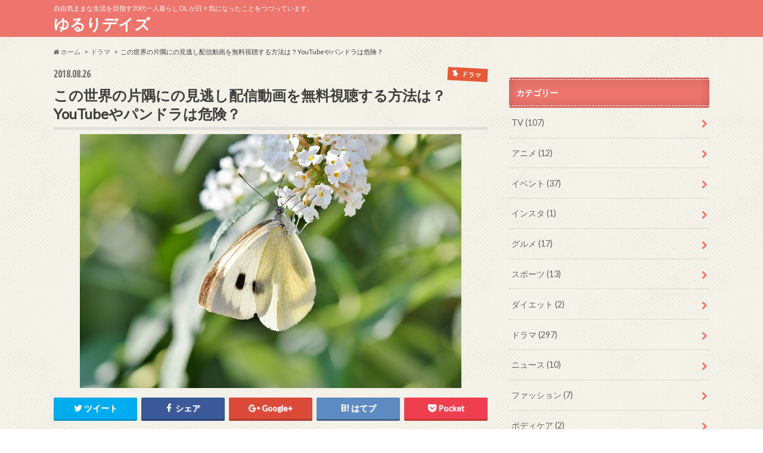

--- FILE ---
content_type: text/html; charset=UTF-8
request_url: https://lily8lily.com/konosekainokatasumini
body_size: 14315
content:
<!doctype html>
<!--[if lt IE 7]><html lang="ja" class="no-js lt-ie9 lt-ie8 lt-ie7"><![endif]-->
<!--[if (IE 7)&!(IEMobile)]><html lang="ja" class="no-js lt-ie9 lt-ie8"><![endif]-->
<!--[if (IE 8)&!(IEMobile)]><html lang="ja" class="no-js lt-ie9"><![endif]-->
<!--[if gt IE 8]><!--> <html lang="ja" class="no-js"><!--<![endif]-->

<head>
<meta name="google-site-verification" content="xC6-eu0VNSZd1vi4pUfuqtSnATtDMujWXw1H8_9suFM" />
<meta charset="utf-8">
<meta http-equiv="X-UA-Compatible" content="IE=edge">
<title>この世界の片隅にの見逃し配信動画を無料視聴する方法は？YouTubeやパンドラは危険？ | ゆるりデイズ　</title>
<meta name="HandheldFriendly" content="True">
<meta name="MobileOptimized" content="320">
<meta name="viewport" content="width=device-width, initial-scale=1.0, minimum-scale=1.0, maximum-scale=1.0, user-scalable=no">

<link rel="apple-touch-icon" href="https://lily8lily.com/wp-content/themes/hummingbird/library/images/apple-touch-icon.png">
<link rel="icon" href="https://lily8lily.com/wp-content/themes/hummingbird/library/images/favicon.png">

<link rel="pingback" href="https://lily8lily.com/xmlrpc.php">

<!--[if IE]>
<link rel="shortcut icon" href="https://lily8lily.com/wp-content/themes/hummingbird/library/images/favicon.ico">
<![endif]-->
<!--[if lt IE 9]>
<script src="//html5shiv.googlecode.com/svn/trunk/html5.js"></script>
<script src="//css3-mediaqueries-js.googlecode.com/svn/trunk/css3-mediaqueries.js"></script>
<![endif]-->




<!-- All in One SEO Pack 2.6.1 by Michael Torbert of Semper Fi Web Design[520,580] -->
<link rel="canonical" href="https://lily8lily.com/konosekainokatasumini" />
<!-- /all in one seo pack -->
<link rel='dns-prefetch' href='//ajax.googleapis.com' />
<link rel='dns-prefetch' href='//fonts.googleapis.com' />
<link rel='dns-prefetch' href='//maxcdn.bootstrapcdn.com' />
<link rel='dns-prefetch' href='//s.w.org' />
<link rel="alternate" type="application/rss+xml" title="ゆるりデイズ　 &raquo; フィード" href="https://lily8lily.com/feed" />
<link rel="alternate" type="application/rss+xml" title="ゆるりデイズ　 &raquo; コメントフィード" href="https://lily8lily.com/comments/feed" />
<link rel="alternate" type="application/rss+xml" title="ゆるりデイズ　 &raquo; この世界の片隅にの見逃し配信動画を無料視聴する方法は？YouTubeやパンドラは危険？ のコメントのフィード" href="https://lily8lily.com/konosekainokatasumini/feed" />
		<script type="text/javascript">
			window._wpemojiSettings = {"baseUrl":"https:\/\/s.w.org\/images\/core\/emoji\/11\/72x72\/","ext":".png","svgUrl":"https:\/\/s.w.org\/images\/core\/emoji\/11\/svg\/","svgExt":".svg","source":{"concatemoji":"https:\/\/lily8lily.com\/wp-includes\/js\/wp-emoji-release.min.js"}};
			!function(e,a,t){var n,r,o,i=a.createElement("canvas"),p=i.getContext&&i.getContext("2d");function s(e,t){var a=String.fromCharCode;p.clearRect(0,0,i.width,i.height),p.fillText(a.apply(this,e),0,0);e=i.toDataURL();return p.clearRect(0,0,i.width,i.height),p.fillText(a.apply(this,t),0,0),e===i.toDataURL()}function c(e){var t=a.createElement("script");t.src=e,t.defer=t.type="text/javascript",a.getElementsByTagName("head")[0].appendChild(t)}for(o=Array("flag","emoji"),t.supports={everything:!0,everythingExceptFlag:!0},r=0;r<o.length;r++)t.supports[o[r]]=function(e){if(!p||!p.fillText)return!1;switch(p.textBaseline="top",p.font="600 32px Arial",e){case"flag":return s([55356,56826,55356,56819],[55356,56826,8203,55356,56819])?!1:!s([55356,57332,56128,56423,56128,56418,56128,56421,56128,56430,56128,56423,56128,56447],[55356,57332,8203,56128,56423,8203,56128,56418,8203,56128,56421,8203,56128,56430,8203,56128,56423,8203,56128,56447]);case"emoji":return!s([55358,56760,9792,65039],[55358,56760,8203,9792,65039])}return!1}(o[r]),t.supports.everything=t.supports.everything&&t.supports[o[r]],"flag"!==o[r]&&(t.supports.everythingExceptFlag=t.supports.everythingExceptFlag&&t.supports[o[r]]);t.supports.everythingExceptFlag=t.supports.everythingExceptFlag&&!t.supports.flag,t.DOMReady=!1,t.readyCallback=function(){t.DOMReady=!0},t.supports.everything||(n=function(){t.readyCallback()},a.addEventListener?(a.addEventListener("DOMContentLoaded",n,!1),e.addEventListener("load",n,!1)):(e.attachEvent("onload",n),a.attachEvent("onreadystatechange",function(){"complete"===a.readyState&&t.readyCallback()})),(n=t.source||{}).concatemoji?c(n.concatemoji):n.wpemoji&&n.twemoji&&(c(n.twemoji),c(n.wpemoji)))}(window,document,window._wpemojiSettings);
		</script>
		<style type="text/css">
img.wp-smiley,
img.emoji {
	display: inline !important;
	border: none !important;
	box-shadow: none !important;
	height: 1em !important;
	width: 1em !important;
	margin: 0 .07em !important;
	vertical-align: -0.1em !important;
	background: none !important;
	padding: 0 !important;
}
</style>
<link rel='stylesheet' id='contact-form-7-css'  href='https://lily8lily.com/wp-content/plugins/contact-form-7/includes/css/styles.css' type='text/css' media='all' />
<link rel='stylesheet' id='tb-jquery-ui-theme-css'  href='https://ajax.googleapis.com/ajax/libs/jqueryui/1.10.3/themes/cupertino/jquery-ui.min.css' type='text/css' media='all' />
<link rel='stylesheet' id='toc-screen-css'  href='https://lily8lily.com/wp-content/plugins/table-of-contents-plus/screen.min.css' type='text/css' media='all' />
<link rel='stylesheet' id='style-css'  href='https://lily8lily.com/wp-content/themes/hummingbird/style.css' type='text/css' media='all' />
<link rel='stylesheet' id='slider-css'  href='https://lily8lily.com/wp-content/themes/hummingbird/library/css/bx-slider.css' type='text/css' media='all' />
<link rel='stylesheet' id='animate-css'  href='https://lily8lily.com/wp-content/themes/hummingbird/library/css/animate.min.css' type='text/css' media='all' />
<link rel='stylesheet' id='shortcode-css'  href='https://lily8lily.com/wp-content/themes/hummingbird/library/css/shortcode.css' type='text/css' media='all' />
<link rel='stylesheet' id='gf_Ubuntu-css'  href='//fonts.googleapis.com/css?family=Ubuntu+Condensed' type='text/css' media='all' />
<link rel='stylesheet' id='gf_Lato-css'  href='//fonts.googleapis.com/css?family=Lato' type='text/css' media='all' />
<link rel='stylesheet' id='fontawesome-css'  href='//maxcdn.bootstrapcdn.com/font-awesome/4.6.0/css/font-awesome.min.css' type='text/css' media='all' />
<script type='text/javascript' src='//ajax.googleapis.com/ajax/libs/jquery/1.12.2/jquery.min.js'></script>
<link rel='https://api.w.org/' href='https://lily8lily.com/wp-json/' />
<link rel='shortlink' href='https://lily8lily.com/?p=3855' />
<link rel="alternate" type="application/json+oembed" href="https://lily8lily.com/wp-json/oembed/1.0/embed?url=https%3A%2F%2Flily8lily.com%2Fkonosekainokatasumini" />
<link rel="alternate" type="text/xml+oembed" href="https://lily8lily.com/wp-json/oembed/1.0/embed?url=https%3A%2F%2Flily8lily.com%2Fkonosekainokatasumini&#038;format=xml" />
<style type="text/css">
body{color: #3E3E3E;}
a{color: #104ba3;}
a:hover{color: #e58e8e;}
#main article footer .post-categories li a,#main article footer .tags a{  background: #104ba3;  border:1px solid #104ba3;}
#main article footer .tags a{color:#104ba3; background: none;}
#main article footer .post-categories li a:hover,#main article footer .tags a:hover{ background:#e58e8e;  border-color:#e58e8e;}
input[type="text"],input[type="password"],input[type="datetime"],input[type="datetime-local"],input[type="date"],input[type="month"],input[type="time"],input[type="week"],input[type="number"],input[type="email"],input[type="url"],input[type="search"],input[type="tel"],input[type="color"],select,textarea,.field { background-color: #fff2f2;}
/*ヘッダー*/
.header{background: #ed756d; color: #ffffff;}
#logo a,.nav li a,.nav_btn{color: #ffffff;}
#logo a:hover,.nav li a:hover{color:#FFFF00;}
@media only screen and (min-width: 768px) {
.nav ul {background: #0E0E0E;}
.nav li ul.sub-menu li a{color: #BAB4B0;}
}
/*メインエリア*/
.widgettitle {background: #ed756d; color:  #ffffff;}
.widget li a:after{color: #ed756d!important;}
/* 投稿ページ */
.entry-content h2{background: #e55937;}
.entry-content h3{border-color: #e55937;}
.entry-content ul li:before{ background: #e55937;}
.entry-content ol li:before{ background: #e55937;}
/* カテゴリーラベル */
.post-list-card .post-list .eyecatch .cat-name,.top-post-list .post-list .eyecatch .cat-name,.byline .cat-name,.single .authorbox .author-newpost li .cat-name,.related-box li .cat-name,#top_carousel .bx-wrapper ul li .osusume-label{background: #e55937; color:  #ffefef;}
/* CTA */
.cta-inner{ background: #0E0E0E;}
/* ボタンの色 */
.btn-wrap a{background: #104ba3;border: 1px solid #104ba3;}
.btn-wrap a:hover{background: #e58e8e;}
.btn-wrap.simple a{border:1px solid #104ba3;color:#104ba3;}
.btn-wrap.simple a:hover{background:#104ba3;}
.readmore a{border:1px solid #104ba3;color:#104ba3;}
.readmore a:hover{background:#104ba3;color:#fff;}
/* サイドバー */
.widget a{text-decoration:none; color:#666666;}
.widget a:hover{color:#999999;}
/*フッター*/
#footer-top{background-color: #0E0E0E; color: #CACACA;}
.footer a,#footer-top a{color: #BAB4B0;}
#footer-top .widgettitle{color: #CACACA;}
.footer {background-color: #0E0E0E;color: #CACACA;}
.footer-links li:before{ color: #ed756d;}
/* ページネーション */
.pagination a, .pagination span,.page-links a{border-color: #104ba3; color: #104ba3;}
.pagination .current,.pagination .current:hover,.page-links ul > li > span{background-color: #104ba3; border-color: #104ba3;}
.pagination a:hover, .pagination a:focus,.page-links a:hover, .page-links a:focus{background-color: #104ba3; color: #fff;}
/* OTHER */
ul.wpp-list li a:before{background: #ed756d;color: #ffffff;}
.blue-btn, .comment-reply-link, #submit { background-color: #104ba3; }
.blue-btn:hover, .comment-reply-link:hover, #submit:hover, .blue-btn:focus, .comment-reply-link:focus, #submit:focus {background-color: #e58e8e; }
</style>
<style type="text/css">.broken_link, a.broken_link {
	text-decoration: line-through;
}</style><style type="text/css" id="custom-background-css">
body.custom-background { background-color: #ffffff; background-image: url("https://lily8lily.com/wp-content/themes/hummingbird/library/images/body_bg01.png"); background-position: left top; background-size: auto; background-repeat: repeat; background-attachment: scroll; }
</style>
</head>

<body class="post-template-default single single-post postid-3855 single-format-standard custom-background">

<div id="container">

<header class="header" role="banner">
<div id="inner-header" class="wrap cf">
<p class="site_description">自由気ままな生活を目指す20代一人暮らしOL が日々気になったことをつづっています。</p><div id="logo" class="gf">
<p class="h1 text"><a href="https://lily8lily.com">ゆるりデイズ　</a></p>
</div>

<nav id="g_nav" role="navigation">

</nav>
<button id="drawerBtn" class="nav_btn"></button>
<script type="text/javascript">
jQuery(function( $ ){
var menu = $('#g_nav'),
    menuBtn = $('#drawerBtn'),
    body = $(document.body),     
    menuWidth = menu.outerWidth();                
     
    menuBtn.on('click', function(){
    body.toggleClass('open');
        if(body.hasClass('open')){
            body.animate({'left' : menuWidth }, 300);            
            menu.animate({'left' : 0 }, 300);                    
        } else {
            menu.animate({'left' : -menuWidth }, 300);
            body.animate({'left' : 0 }, 300);            
        }             
    });
});    
</script>

</div>
</header>
<div id="breadcrumb" class="breadcrumb inner wrap cf"><ul><li itemscope itemtype="//data-vocabulary.org/Breadcrumb"><a href="https://lily8lily.com/" itemprop="url"><i class="fa fa-home"></i><span itemprop="title"> ホーム</span></a></li><li itemscope itemtype="//data-vocabulary.org/Breadcrumb"><a href="https://lily8lily.com/category/%e3%83%89%e3%83%a9%e3%83%9e" itemprop="url"><span itemprop="title">ドラマ</span></a></li><li>この世界の片隅にの見逃し配信動画を無料視聴する方法は？YouTubeやパンドラは危険？</li></ul></div>
<div id="content">
<div id="inner-content" class="wrap cf">

<main id="main" class="m-all t-all d-5of7 cf" role="main">
<article id="post-3855" class="cf post-3855 post type-post status-publish format-standard has-post-thumbnail hentry category-100 tag-35 tag-133 tag-20" role="article">
<header class="article-header entry-header animated fadeInDown">
<p class="byline entry-meta vcard cf">
<span class="date gf entry-date updated">2018.08.26</span>
<span class="cat-name cat-id-100">ドラマ</span>
<span class="writer" style="display: none;"><span class="name author"><span class="fn">lily8</span></span></span>
</p>
<h1 class="entry-title single-title" itemprop="headline" rel="bookmark">この世界の片隅にの見逃し配信動画を無料視聴する方法は？YouTubeやパンドラは危険？</h1>
<figure class="eyecatch animated fadeInUp">
<img width="640" height="426" src="https://lily8lily.com/wp-content/uploads/2018/08/蝶.jpg" class="attachment-single-thum size-single-thum wp-post-image" alt="" srcset="https://lily8lily.com/wp-content/uploads/2018/08/蝶.jpg 640w, https://lily8lily.com/wp-content/uploads/2018/08/蝶-300x200.jpg 300w" sizes="(max-width: 640px) 100vw, 640px" /></figure>
<div class="share short">
<div class="sns">
<ul class="clearfix">
<!--ツイートボタン-->
<li class="twitter"> 
<a target="blank" href="http://twitter.com/intent/tweet?url=https%3A%2F%2Flily8lily.com%2Fkonosekainokatasumini&text=%E3%81%93%E3%81%AE%E4%B8%96%E7%95%8C%E3%81%AE%E7%89%87%E9%9A%85%E3%81%AB%E3%81%AE%E8%A6%8B%E9%80%83%E3%81%97%E9%85%8D%E4%BF%A1%E5%8B%95%E7%94%BB%E3%82%92%E7%84%A1%E6%96%99%E8%A6%96%E8%81%B4%E3%81%99%E3%82%8B%E6%96%B9%E6%B3%95%E3%81%AF%EF%BC%9FYouTube%E3%82%84%E3%83%91%E3%83%B3%E3%83%89%E3%83%A9%E3%81%AF%E5%8D%B1%E9%99%BA%EF%BC%9F&tw_p=tweetbutton" onclick="window.open(this.href, 'tweetwindow', 'width=550, height=450,personalbar=0,toolbar=0,scrollbars=1,resizable=1'); return false;"><i class="fa fa-twitter"></i><span class="text">ツイート</span><span class="count"></span></a>
</li>

<!--Facebookボタン-->      
<li class="facebook">
<a href="http://www.facebook.com/sharer.php?src=bm&u=https%3A%2F%2Flily8lily.com%2Fkonosekainokatasumini&t=" onclick="javascript:window.open(this.href, '', 'menubar=no,toolbar=no,resizable=yes,scrollbars=yes,height=300,width=600');return false;"><i class="fa fa-facebook"></i>
<span class="text">シェア</span><span class="count"></span></a>
</li>



<!--Google+1ボタン-->
<li class="googleplus">
<a href="https://plusone.google.com/_/+1/confirm?hl=ja&url=https://lily8lily.com/konosekainokatasumini" onclick="window.open(this.href, 'window', 'width=550, height=450,personalbar=0,toolbar=0,scrollbars=1,resizable=1'); return false;" rel="tooltip" data-toggle="tooltip" data-placement="top" title="GooglePlusで共有"><i class="fa fa-google-plus"></i><span class="text">Google+</span><span class="count"></span></a>
</li>

<!--はてブボタン-->  
<li class="hatebu">       
<a href="http://b.hatena.ne.jp/add?mode=confirm&url=https://lily8lily.com/konosekainokatasumini&title=%E3%81%93%E3%81%AE%E4%B8%96%E7%95%8C%E3%81%AE%E7%89%87%E9%9A%85%E3%81%AB%E3%81%AE%E8%A6%8B%E9%80%83%E3%81%97%E9%85%8D%E4%BF%A1%E5%8B%95%E7%94%BB%E3%82%92%E7%84%A1%E6%96%99%E8%A6%96%E8%81%B4%E3%81%99%E3%82%8B%E6%96%B9%E6%B3%95%E3%81%AF%EF%BC%9FYouTube%E3%82%84%E3%83%91%E3%83%B3%E3%83%89%E3%83%A9%E3%81%AF%E5%8D%B1%E9%99%BA%EF%BC%9F" onclick="window.open(this.href, 'HBwindow', 'width=600, height=400, menubar=no, toolbar=no, scrollbars=yes'); return false;" target="_blank"><span class="text">はてブ</span><span class="count"></span></a>
</li>

<!--ポケットボタン-->      
<li class="pocket">
<a href="http://getpocket.com/edit?url=https://lily8lily.com/konosekainokatasumini&title=この世界の片隅にの見逃し配信動画を無料視聴する方法は？YouTubeやパンドラは危険？" onclick="window.open(this.href, 'FBwindow', 'width=550, height=350, menubar=no, toolbar=no, scrollbars=yes'); return false;"><i class="fa fa-get-pocket"></i><span class="text">Pocket</span><span class="count"></span></a></li>
</ul>
</div> 
</div></header>



<section class="entry-content cf">


<p>ドラマ『この世界の片隅に』を無料視聴する方法をご紹介します！</p>
<p>放送を見逃してしまったけど、『この世界の片隅に』を見たいという方は、次のサイトで動画を観ることができます！</p>
<a href="https://link-a.net/gate.php?guid=on&amp;mcode=m4btapfw&amp;acode=cbp3k68awtln&amp;itemid=0"><img class="aligncenter" src="https://link-a.net/display_image.php?rand=9893&amp;type=banner&amp;banner_id=52709" alt="" /></a>
<p>&nbsp;</p>
<table style="width: 100%; border-collapse: collapse;" border="1">
<tbody>
<tr style="height: 121px;">
<td style="border-color: #e82ca9; width: 100%; height: 121px;">
<ul>
<li style="text-align: left;">YouTube（ユーチューブ）</li>
<li style="text-align: left;">dailymotion（デイリーモーション）</li>
<li style="text-align: left;">anitube(アニチューブ)</li>
<li style="text-align: left;">pandora(パンドラTV)</li>
</ul>
</td>
</tr>
</tbody>
</table>
<p>&nbsp;</p>
<p>こちらの動画サイトで動画がすでに削除されていて観ることができない、、という方も無料でドラマを観ることができるため、安心してください。</p>
<p>&nbsp;</p>
<div id="toc_container" class="no_bullets"><p class="toc_title">目次</p><ul class="toc_list"><li><a href="#i"><span class="toc_number toc_depth_1">1</span> 【結論】この世界の片隅にを安全高画質かつ無料で見るおすすめの方法</a></li><li><a href="#i-2"><span class="toc_number toc_depth_1">2</span> この世界の片隅にの無料見逃し配信情報</a></li><li><a href="#i-3"><span class="toc_number toc_depth_1">3</span> 動画共有サイトでこの世界の片隅にを無料視聴できる？</a></li><li><a href="#i-4"><span class="toc_number toc_depth_1">4</span>  この世界の片隅にあらすじ</a></li><li><a href="#i-5"><span class="toc_number toc_depth_1">5</span> まとめ</a></li></ul></div>
<h2><span id="i">【結論】この世界の片隅にを安全高画質かつ無料で見るおすすめの方法</span></h2>
<p>&nbsp;</p>
<blockquote class="twitter-tweet" data-lang="ja">
<p dir="ltr" lang="ja">【撮影オフショット】<br />
本日も、撮影快調です。<br />
写真は浦野家＆周作さんのオフショットです。次回、第７話は９月２日よる９時からとなります。ぜひご覧ください。<a href="https://twitter.com/hashtag/%E3%81%93%E3%81%AE%E4%B8%96%E7%95%8C%E3%81%AE%E7%89%87%E9%9A%85%E3%81%AB?src=hash&amp;ref_src=twsrc%5Etfw">#この世界の片隅に</a> <a href="https://twitter.com/hashtag/tbs?src=hash&amp;ref_src=twsrc%5Etfw">#tbs</a> <a href="https://twitter.com/hashtag/%E6%9D%BE%E6%9C%AC%E7%A9%82%E9%A6%99?src=hash&amp;ref_src=twsrc%5Etfw">#松本穂香</a> <a href="https://twitter.com/hashtag/%E6%9D%BE%E5%9D%82%E6%A1%83%E6%9D%8E?src=hash&amp;ref_src=twsrc%5Etfw">#松坂桃李</a> <a href="https://twitter.com/hashtag/%E3%83%89%E3%83%AD%E3%83%B3%E3%82%BA%E7%9F%B3%E6%9C%AC?src=hash&amp;ref_src=twsrc%5Etfw">#ドロンズ石本</a> <a href="https://twitter.com/hashtag/%E4%B9%85%E4%BF%9D%E7%94%B0%E7%B4%97%E5%8F%8B?src=hash&amp;ref_src=twsrc%5Etfw">#久保田紗友</a> <a href="https://twitter.com/hashtag/%E4%BB%99%E9%81%93%E6%95%A6%E5%AD%90?src=hash&amp;ref_src=twsrc%5Etfw">#仙道敦子</a> <a href="https://t.co/6xaIEdKFBA">pic.twitter.com/6xaIEdKFBA</a></p>
<p>— 【公式】日曜劇場『この世界の片隅に』第7話9/2よる9時放送 (@konoseka_tbs) <a href="https://twitter.com/konoseka_tbs/status/1031856748854796296?ref_src=twsrc%5Etfw">2018年8月21日</a></p></blockquote>
<p><script async src="https://platform.twitter.com/widgets.js" charset="utf-8"></script></p>
<p>『この世界の片隅に』放送終了から１週間以内はTverかTBS FREEで見逃し動画配信を見ることができます。</p>
<table style="width: 100%; border-collapse: collapse; border-color: #dadcf2; background-color: #bbe7fa;" border="1">
<tbody>
<tr>
<td style="width: 50%; text-align: center;">Tver</td>
<td style="width: 50%; text-align: center;"><a href="https://tver.jp/" target="_blank" rel="noopener">無料視聴する</a></td>
</tr>
<tr>
<td style="width: 50%; text-align: center;">TBS FREE</td>
<td style="width: 50%; text-align: center;"><a href="http://www.tbs.co.jp/muryou-douga/" target="_blank" rel="noopener">無料視聴する</a></td>
</tr>
</tbody>
</table>
<p>&nbsp;</p>
<p>放送から１週間以上経過している場合はParaviで見逃し動画配信を視聴することができます！</p>
<p><a href="https://www.paravi.jp/" target="_blank" rel="noopener">Praviで無料視聴する</a></p>
<p>&nbsp;</p>
<p style="text-align: center;"><span style="color: #ff0000;">↓Paraviで無料登録する↓</span></p>
<div class="su-button-center"><a href="https://www.paravi.jp/" class="su-button su-button-style-default" style="color:#f6f3f3;background-color:#2d6aef;border-color:#2455bf;border-radius:13px;-moz-border-radius:13px;-webkit-border-radius:13px" target="_self"><span style="color:#f6f3f3;padding:0px 32px;font-size:23px;line-height:46px;border-color:#6c97f4;border-radius:13px;-moz-border-radius:13px;-webkit-border-radius:13px;text-shadow:none;-moz-text-shadow:none;-webkit-text-shadow:none"> 今すぐ無料視聴する&gt;&gt;&gt;</span></a></div>
<p>&nbsp;</p>
<p style="text-align: left;"><a href="https://www.paravi.jp/"><img class="aligncenter wp-image-4178 size-medium" src="https://lily8lily.com/wp-content/uploads/2018/08/Paravi-300x225.jpg" alt="" width="300" height="225" srcset="https://lily8lily.com/wp-content/uploads/2018/08/Paravi-300x225.jpg 300w, https://lily8lily.com/wp-content/uploads/2018/08/Paravi-768x576.jpg 768w, https://lily8lily.com/wp-content/uploads/2018/08/Paravi-728x546.jpg 728w, https://lily8lily.com/wp-content/uploads/2018/08/Paravi.jpg 800w" sizes="(max-width: 300px) 100vw, 300px" /></a></p>
<h2 style="text-align: left;"><span id="i-2">この世界の片隅にの無料見逃し配信情報</span></h2>
<p>&nbsp;</p>
<p style="text-align: left;">この世界の片隅にの動画配信状況はこちら</p>
<table style="width: 100%; border-collapse: collapse;" border="1">
<tbody>
<tr style="height: 10px;">
<td style="border-color: #b7ede4; width: 50%; height: 10px; text-align: center; background-color: #b4f0e2;"><a href="https://link-a.net/gate.php?guid=on&amp;mcode=m4btapfw&amp;acode=jg2krcmvdzpg&amp;itemid=0" target="_blank" rel="noopener">U-NEXT</a></td>
<td style="border-color: #b7ede4; width: 50%; height: 10px; text-align: center; background-color: #b4f0e2;">○</td>
</tr>
<tr style="height: 25px;">
<td style="border-color: #b7ede4; width: 50%; height: 25px; text-align: center; background-color: #b4f0e2;"><a href="https://link-a.net/gate.php?guid=on&amp;mcode=m4btapfw&amp;acode=247n8whwkakw&amp;itemid=0" target="_blank" rel="noopener">ビデオマーケット</a></td>
<td style="border-color: #b7ede4; width: 50%; height: 25px; text-align: center; background-color: #b4f0e2;">〇</td>
</tr>
<tr style="height: 25px;">
<td style="border-color: #b7ede4; width: 50%; height: 25px; text-align: center; background-color: #b4f0e2;"><a href="https://link-a.net/gate.php?guid=on&amp;mcode=m4btapfw&amp;acode=5gzltz234flv&amp;itemid=0" target="_blank" rel="noopener">TUTAYAディスカス</a></td>
<td style="border-color: #b7ede4; width: 50%; height: 25px; text-align: center; background-color: #b4f0e2;">○</td>
</tr>
<tr style="height: 25px;">
<td style="border-color: #b7ede4; width: 50%; height: 25px; text-align: center; background-color: #b4f0e2;"><a href="https://link-a.net/gate.php?guid=on&amp;mcode=m4btapfw&amp;acode=enqj9dk7deic&amp;itemid=0" target="_blank" rel="noopener">FODプレミアム</a></td>
<td style="border-color: #b7ede4; width: 50%; height: 25px; text-align: center; background-color: #b4f0e2;">×</td>
</tr>
<tr style="height: 25px;">
<td style="border-color: #b7ede4; width: 50%; height: 25px; text-align: center; background-color: #b4f0e2;"><strong><a href="https://link-a.net/gate.php?guid=on&amp;mcode=m4btapfw&amp;acode=cbp3k68awtln&amp;itemid=0" target="_blank" rel="noopener">Hulu</a></strong></td>
<td style="border-color: #b7ede4; width: 50%; height: 25px; text-align: center; background-color: #b4f0e2;">〇</td>
</tr>
<tr style="height: 25px;">
<td style="border-color: #b7ede4; width: 50%; height: 25px; text-align: center; background-color: #b4f0e2;"><a href="https://link-a.net/gate.php?guid=on&amp;mcode=m4btapfw&amp;acode=upt3cn9yhhlf&amp;itemid=0" target="_blank" rel="noopener">auビデオパス</a></td>
<td style="border-color: #b7ede4; width: 50%; height: 25px; text-align: center; background-color: #b4f0e2;">×</td>
</tr>
</tbody>
</table>
<p style="text-align: left;"> </p>
<p style="text-align: left;"> こちらの表で、○がついているVODサービスにてこの世界の片隅にを見ることができます。</p>
<p style="text-align: left;"><a href="https://link-a.net/gate.php?guid=on&amp;mcode=m4btapfw&amp;acode=sxad92pxmhkd&amp;itemid=0" target="_blank" rel="noopener">FODプレミアム</a>ではこの世界の片隅にの原作を読むことができます。</p>
<p>&nbsp;</p>
<h2 style="text-align: left;"><span id="i-3">動画共有サイトでこの世界の片隅にを無料視聴できる？</span></h2>
<p>&nbsp;</p>
<p>動画共有サイトのこの世界の片隅にの検索結果は以下のとおりです。</p>
<table style="width: 100%; border-collapse: collapse; background-color: #cadce8; border-color: #3666f5;" border="1">
<tbody>
<tr style="height: 25px;">
<td style="border-color: #e1ebf5; width: 53.64%; height: 25px; background-color: #bdf2f2;">YouTube</td>
<td style="border-color: #e1ebf5; width: 46.11%; height: 25px; background-color: #bdf2f2;"><a href="https://www.youtube.com/results?search_query=%E3%81%93%E3%81%AE%E4%B8%96%E7%95%8C%E3%81%AE%E7%89%87%E9%9A%85%E3%81%AB" target="_blank" rel="noopener">この世界の片隅に</a></td>
</tr>
<tr style="height: 25px;">
<td style="border-color: #e1ebf5; width: 53.64%; height: 25px; background-color: #bdf2f2;">anitube(現在閉鎖)</td>
<td style="border-color: #e1ebf5; width: 46.11%; height: 25px; background-color: #bdf2f2;">この世界の片隅に</td>
</tr>
<tr style="height: 25px;">
<td style="border-color: #e1ebf5; width: 53.64%; height: 25px; background-color: #bdf2f2;">pandora</td>
<td style="border-color: #e1ebf5; width: 46.11%; height: 25px; background-color: #bdf2f2;"><a href="http://search.pandora.tv/?&amp;query=%E3%81%93%E3%81%AE%E4%B8%96%E7%95%8C%E3%81%AE%E7%89%87%E9%9A%85%E3%81%AB&amp;sq=JP" target="_blank" rel="noopener">この世界の片隅に</a></td>
</tr>
<tr style="height: 25px;">
<td style="border-color: #e1ebf5; width: 53.64%; height: 25px; background-color: #bdf2f2;">dairymotion</td>
<td style="border-color: #e1ebf5; width: 46.11%; height: 25px; background-color: #bdf2f2;"><a href="https://www.dailymotion.com/search/%E3%81%93%E3%81%AE%E4%B8%96%E7%95%8C%E3%81%AE%E7%89%87%E9%9A%85%E3%81%AB" target="_blank" rel="noopener">この世界の片隅に</a></td>
</tr>
<tr style="height: 25px;">
<td style="border-color: #e1ebf5; width: 53.64%; height: 25px; background-color: #bdf2f2;">無料ホームシアター</td>
<td style="border-color: #e1ebf5; width: 46.11%; height: 25px; background-color: #bdf2f2;"><a href="http://mhometheater.com/?s=%E3%81%93%E3%81%AE%E4%B8%96%E7%95%8C%E3%81%AE%E7%89%87%E9%9A%85%E3%81%AB&amp;x=0&amp;y=0" target="_blank" rel="noopener" class="broken_link">この世界の片隅に</a></td>
</tr>
</tbody>
</table>
<p>&nbsp;</p>
<p style="text-align: left;"> YouTubeはともかく、他の動画サイトのものは違法にアップロードされており、安全とはいえません。</p>
<p style="text-align: left;">違法にアップロードされた動画サイトにはデメリットがあります。</p>
<p style="text-align: left;">それは、<span style="background-color: #ffcc00;">低画質や動画が止まる、リンク切れ</span>といった問題があり、あまりおすすめできません。</p>
<p style="text-align: left;"> </p>
<p style="text-align: left;">しかし、Paraviであれば登録月が無料で、他のドラマや映画も見ることができます。</p>
<p style="text-align: left;">さらに、Paraviは高画質で動画もサクサク見ることができ、リンク切れは一切ないため、ストレスフリーで視聴することができます。</p>
<a href="https://link-a.net/gate.php?guid=on&amp;mcode=m4btapfw&amp;acode=cbp3k68awtln&amp;itemid=0"><img class="aligncenter" src="https://link-a.net/display_image.php?rand=9893&amp;type=banner&amp;banner_id=52709" alt="" /></a>
<p>&nbsp;</p>
<h2 style="text-align: left;"><span id="i-4"> この世界の片隅にあらすじ</span></h2>
<p>&nbsp;</p>
<blockquote class="twitter-tweet">
<p dir="ltr" lang="ja">今夜の『AーStudio』は松本穂香ちゃんがゲスト<br />
『この世界の片隅に』の周作さん@桃李くんもちらっと<a href="https://twitter.com/hashtag/%E6%9D%BE%E5%9D%82%E6%A1%83%E6%9D%8E?src=hash&amp;ref_src=twsrc%5Etfw">#松坂桃李</a>　<a href="https://twitter.com/hashtag/%E6%9D%BE%E6%9C%AC%E7%A9%82%E9%A6%99?src=hash&amp;ref_src=twsrc%5Etfw">#松本穂香</a> <a href="https://t.co/r8augHRB6p">pic.twitter.com/r8augHRB6p</a></p>
<p>— miee♡ (@miee_1017) <a href="https://twitter.com/miee_1017/status/1192813549439111168?ref_src=twsrc%5Etfw" class="broken_link">November 8, 2019</a></p></blockquote>
<p><script async src="https://platform.twitter.com/widgets.js" charset="utf-8"></script></p>
<p>太平洋戦争中の1943年12月、18歳の浦野すずが草津の祖母の家でのりすきの手伝いをしていると、突如縁談の知らせが来ます。</p>
<p>すずが急ぎ帰宅してみると、そこには呉から来た北條周作という青年がいました。</p>
<p>翌年、呉の北條家でささやかな結婚式が挙げられ、すずの新しい生活がはじまります。</p>
<p>&nbsp;</p>
<p>すずは周作とどこかで会ったような気がしますが、どうしても思い出せません。</p>
<p>太平洋戦争の最中、周作のもとに嫁ぎ、生活をおくるすず。</p>
<p>時代に翻弄されながらも力強く生き抜いた少女の物語です。</p>
<p>&nbsp;</p>
<p style="text-align: left;"> </p>
<h2 style="text-align: left;"><span id="i-5">まとめ</span></h2>
<p>&nbsp;</p>
<p>この世界の片隅にの見逃し動画を無料で視聴する方法をご紹介しました。</p>
<p>YouTubeやpandraなどでも動画は見ることができますが、最近は違法動画の取締が厳しく、リンク切れや、ウイルスに感染する恐れがあります。</p>
<p>ただ動画を見ようとして、ウイルスに感染したくはないですよね。</p>
<p>この世界の片隅にはParaviや他のVODサービスで見ることを強くおすすめします。</p>
<a href="https://link-a.net/gate.php?guid=on&amp;mcode=m4btapfw&amp;acode=cbp3k68awtln&amp;itemid=0"><img class="aligncenter" src="https://link-a.net/display_image.php?rand=9893&amp;type=banner&amp;banner_id=52709" alt="" /></a>
<p>&nbsp;</p>
<p>最後までお読みいただき、ありがとうございました！</p>



</section>


<footer class="article-footer">
<ul class="post-categories">
	<li><a href="https://lily8lily.com/category/%e3%83%89%e3%83%a9%e3%83%9e" rel="category tag">ドラマ</a></li></ul><p class="tags"><a href="https://lily8lily.com/tag/%e3%83%89%e3%83%a9%e3%83%9e" rel="tag">ドラマ</a><a href="https://lily8lily.com/tag/%e8%a6%8b%e9%80%83%e3%81%97" rel="tag">見逃し</a><a href="https://lily8lily.com/tag/%ef%bd%94%ef%bd%96" rel="tag">ＴＶ</a></p>

<div class="sharewrap wow animated bounceIn" data-wow-delay="0.5s">

<div class="share">
<div class="sns">
<ul class="clearfix">
<!--ツイートボタン-->
<li class="twitter"> 
<a target="blank" href="http://twitter.com/intent/tweet?url=https%3A%2F%2Flily8lily.com%2Fkonosekainokatasumini&text=%E3%81%93%E3%81%AE%E4%B8%96%E7%95%8C%E3%81%AE%E7%89%87%E9%9A%85%E3%81%AB%E3%81%AE%E8%A6%8B%E9%80%83%E3%81%97%E9%85%8D%E4%BF%A1%E5%8B%95%E7%94%BB%E3%82%92%E7%84%A1%E6%96%99%E8%A6%96%E8%81%B4%E3%81%99%E3%82%8B%E6%96%B9%E6%B3%95%E3%81%AF%EF%BC%9FYouTube%E3%82%84%E3%83%91%E3%83%B3%E3%83%89%E3%83%A9%E3%81%AF%E5%8D%B1%E9%99%BA%EF%BC%9F&tw_p=tweetbutton" onclick="window.open(this.href, 'tweetwindow', 'width=550, height=450,personalbar=0,toolbar=0,scrollbars=1,resizable=1'); return false;"><i class="fa fa-twitter"></i><span class="text">ツイート</span><span class="count"></span></a>
</li>

<!--Facebookボタン-->      
<li class="facebook">
<a href="http://www.facebook.com/sharer.php?src=bm&u=https%3A%2F%2Flily8lily.com%2Fkonosekainokatasumini&t=%E3%81%93%E3%81%AE%E4%B8%96%E7%95%8C%E3%81%AE%E7%89%87%E9%9A%85%E3%81%AB%E3%81%AE%E8%A6%8B%E9%80%83%E3%81%97%E9%85%8D%E4%BF%A1%E5%8B%95%E7%94%BB%E3%82%92%E7%84%A1%E6%96%99%E8%A6%96%E8%81%B4%E3%81%99%E3%82%8B%E6%96%B9%E6%B3%95%E3%81%AF%EF%BC%9FYouTube%E3%82%84%E3%83%91%E3%83%B3%E3%83%89%E3%83%A9%E3%81%AF%E5%8D%B1%E9%99%BA%EF%BC%9F" onclick="javascript:window.open(this.href, '', 'menubar=no,toolbar=no,resizable=yes,scrollbars=yes,height=300,width=600');return false;"><i class="fa fa-facebook"></i>
<span class="text">シェア</span><span class="count"></span></a>
</li>

<!--はてブボタン-->  
<li class="hatebu">       
<a href="http://b.hatena.ne.jp/add?mode=confirm&url=https://lily8lily.com/konosekainokatasumini&title=%E3%81%93%E3%81%AE%E4%B8%96%E7%95%8C%E3%81%AE%E7%89%87%E9%9A%85%E3%81%AB%E3%81%AE%E8%A6%8B%E9%80%83%E3%81%97%E9%85%8D%E4%BF%A1%E5%8B%95%E7%94%BB%E3%82%92%E7%84%A1%E6%96%99%E8%A6%96%E8%81%B4%E3%81%99%E3%82%8B%E6%96%B9%E6%B3%95%E3%81%AF%EF%BC%9FYouTube%E3%82%84%E3%83%91%E3%83%B3%E3%83%89%E3%83%A9%E3%81%AF%E5%8D%B1%E9%99%BA%EF%BC%9F" onclick="window.open(this.href, 'HBwindow', 'width=600, height=400, menubar=no, toolbar=no, scrollbars=yes'); return false;" target="_blank"><span class="text">はてブ</span><span class="count"></span></a>
</li>

<!--Google+1ボタン-->
<li class="googleplus">
<a href="https://plusone.google.com/_/+1/confirm?hl=ja&url=https://lily8lily.com/konosekainokatasumini" onclick="window.open(this.href, 'window', 'width=550, height=450,personalbar=0,toolbar=0,scrollbars=1,resizable=1'); return false;" rel="tooltip" data-toggle="tooltip" data-placement="top" title="GooglePlusで共有"><i class="fa fa-google-plus"></i><span class="text">Google+</span><span class="count"></span></a>
</li>

<!--ポケットボタン-->      
<li class="pocket">
<a href="http://getpocket.com/edit?url=https://lily8lily.com/konosekainokatasumini&title=この世界の片隅にの見逃し配信動画を無料視聴する方法は？YouTubeやパンドラは危険？" onclick="window.open(this.href, 'FBwindow', 'width=550, height=350, menubar=no, toolbar=no, scrollbars=yes'); return false;"><i class="fa fa-get-pocket"></i><span class="text">Pocket</span><span class="count"></span></a></li>

<!--feedlyボタン-->
<li class="feedly">
<a href="http://feedly.com/index.html#subscription%2Ffeed%2Fhttp%3A%2F%2Flily8lily.com%2Ffeed%2F"  target="blank"><i class="fa fa-rss"></i><span class="text">feedly</span><span class="count"></span></a></li>    
</ul>
</div>
</div></div>



	<div id="respond" class="comment-respond">
		<h3 id="reply-title" class="comment-reply-title">コメントを残す <small><a rel="nofollow" id="cancel-comment-reply-link" href="/konosekainokatasumini#respond" style="display:none;">コメントをキャンセル</a></small></h3>			<form action="https://lily8lily.com/wp-comments-post.php" method="post" id="commentform" class="comment-form" novalidate>
				<p class="comment-notes"><span id="email-notes">メールアドレスが公開されることはありません。</span> <span class="required">*</span> が付いている欄は必須項目です</p><p class="comment-form-comment"><label for="comment">コメント</label> <textarea id="comment" name="comment" cols="45" rows="8" maxlength="65525" required="required"></textarea></p><p class="comment-form-author"><label for="author">名前 <span class="required">*</span></label> <input id="author" name="author" type="text" value="" size="30" maxlength="245" required='required' /></p>
<p class="comment-form-email"><label for="email">メール <span class="required">*</span></label> <input id="email" name="email" type="email" value="" size="30" maxlength="100" aria-describedby="email-notes" required='required' /></p>
<p class="comment-form-url"><label for="url">サイト</label> <input id="url" name="url" type="url" value="" size="30" maxlength="200" /></p>
<p class="form-submit"><input name="submit" type="submit" id="submit" class="submit" value="コメントを送信" /> <input type='hidden' name='comment_post_ID' value='3855' id='comment_post_ID' />
<input type='hidden' name='comment_parent' id='comment_parent' value='0' />
</p><p style="display: none;"><input type="hidden" id="akismet_comment_nonce" name="akismet_comment_nonce" value="51fe604f09" /></p><p style="display: none;"><input type="hidden" id="ak_js" name="ak_js" value="222"/></p>			</form>
			</div><!-- #respond -->
	
</footer>
</article>

<div class="np-post">
<div class="navigation">
<div class="prev np-post-list">
<a href="https://lily8lily.com/konosekainokatasumini4" class="cf">
<figure class="eyecatch"><img width="150" height="150" src="https://lily8lily.com/wp-content/uploads/2018/08/コスモス１-150x150.jpg" class="attachment-thumbnail size-thumbnail wp-post-image" alt="" /></figure>
<span class="ttl">この世界の片隅に第4話あらすじネタバレ！すずはリンの代用品？</span>
</a>
</div>

<div class="next np-post-list">
<a href="https://lily8lily.com/dele2" class="cf">
<span class="ttl">deleディーリー第2話あらすじネタバレ！坂上の黒い過去とは？</span>
<figure class="eyecatch"><img width="150" height="150" src="https://lily8lily.com/wp-content/uploads/2018/08/PC１-150x150.jpg" class="attachment-thumbnail size-thumbnail wp-post-image" alt="" /></figure>
</a>
</div>
</div>
</div>

  <div class="related-box original-related wow animated bounceIn cf">
    <div class="inbox">
	    <h2 class="related-h h_ttl"><span class="gf">RECOMMEND</span>こちらの記事も人気です。</h2>
		    <div class="related-post">
				<ul class="related-list cf">

  	        <li class="" rel="bookmark" title="deleディーリー第4話あらすじネタバレ！ゲストは柴咲コウ！">
		        <a href="https://lily8lily.com/dele4" rel=\"bookmark" title="deleディーリー第4話あらすじネタバレ！ゲストは柴咲コウ！" class="title">
		        	<figure class="eyecatch">
	        	                <img width="360" height="230" src="https://lily8lily.com/wp-content/uploads/2018/09/パソコン３-360x230.jpg" class="attachment-home-thum size-home-thum wp-post-image" alt="" />	        		            </figure>
					<span class="cat-name">ドラマ</span>
					<time class="date gf">2018.9.16</time>
					<h3 class="ttl">
						deleディーリー第4話あらすじネタバレ！ゲストは柴咲コウ！					</h3>
				</a>
	        </li>
  	        <li class="" rel="bookmark" title="ハンドメイズ・テイル侍女の物語シーズン1第3話あらすじネタバレ!オブフレッドが妊娠？">
		        <a href="https://lily8lily.com/handmaid-tale1-3" rel=\"bookmark" title="ハンドメイズ・テイル侍女の物語シーズン1第3話あらすじネタバレ!オブフレッドが妊娠？" class="title">
		        	<figure class="eyecatch">
	        	                <img width="360" height="230" src="https://lily8lily.com/wp-content/uploads/2018/10/ヨーロッパ-360x230.jpg" class="attachment-home-thum size-home-thum wp-post-image" alt="" />	        		            </figure>
					<span class="cat-name">ドラマ</span>
					<time class="date gf">2018.10.16</time>
					<h3 class="ttl">
						ハンドメイズ・テイル侍女の物語シーズン1第3話あらすじネタバレ!オブフレ…					</h3>
				</a>
	        </li>
  	        <li class="" rel="bookmark" title="きみ棲み主題歌はE-girlsのPain,pain！歌詞の意味内容やCD発売日はいつ？">
		        <a href="https://lily8lily.com/%e3%81%8d%e3%81%bf%e6%a3%b2%e3%81%bf%e4%b8%bb%e9%a1%8c%e6%ad%8c%e3%81%afe-girls%e3%81%aepainpain%ef%bc%81%e6%ad%8c%e8%a9%9e%e3%81%ae%e6%84%8f%e5%91%b3%e5%86%85%e5%ae%b9%e3%82%84cd%e7%99%ba%e5%a3%b2" rel=\"bookmark" title="きみ棲み主題歌はE-girlsのPain,pain！歌詞の意味内容やCD発売日はいつ？" class="title">
		        	<figure class="eyecatch">
	        	                <img width="360" height="230" src="https://lily8lily.com/wp-content/uploads/2018/01/冬の家-360x230.jpg" class="attachment-home-thum size-home-thum wp-post-image" alt="" />	        		            </figure>
					<span class="cat-name">ドラマ</span>
					<time class="date gf">2018.1.16</time>
					<h3 class="ttl">
						きみ棲み主題歌はE-girlsのPain,pain！歌詞の意味内容やCD…					</h3>
				</a>
	        </li>
  	        <li class="" rel="bookmark" title="ダウントン・アビー シーズン2の字幕フル動画はネットフリックスで無料視聴できる？YouTubeは危険？">
		        <a href="https://lily8lily.com/downtonabbey2" rel=\"bookmark" title="ダウントン・アビー シーズン2の字幕フル動画はネットフリックスで無料視聴できる？YouTubeは危険？" class="title">
		        	<figure class="eyecatch">
	        	                <img width="330" height="184" src="https://lily8lily.com/wp-content/uploads/2020/01/ダウントン2.png" class="attachment-home-thum size-home-thum wp-post-image" alt="" srcset="https://lily8lily.com/wp-content/uploads/2020/01/ダウントン2.png 330w, https://lily8lily.com/wp-content/uploads/2020/01/ダウントン2-300x167.png 300w" sizes="(max-width: 330px) 100vw, 330px" />	        		            </figure>
					<span class="cat-name">ドラマ</span>
					<time class="date gf">2020.1.6</time>
					<h3 class="ttl">
						ダウントン・アビー シーズン2の字幕フル動画はネットフリックスで無料視聴…					</h3>
				</a>
	        </li>
  	        <li class="" rel="bookmark" title="スキャンダル専門弁護士第3話あらすじネタバレと感想！トップスケーターの母親は毒親？">
		        <a href="https://lily8lily.com/queen3" rel=\"bookmark" title="スキャンダル専門弁護士第3話あらすじネタバレと感想！トップスケーターの母親は毒親？" class="title">
		        	<figure class="eyecatch">
	        	                <img width="275" height="183" src="https://lily8lily.com/wp-content/uploads/2019/01/スキャンダル専門弁護士.jpg" class="attachment-home-thum size-home-thum wp-post-image" alt="" />	        		            </figure>
					<span class="cat-name">ドラマ</span>
					<time class="date gf">2019.2.3</time>
					<h3 class="ttl">
						スキャンダル専門弁護士第3話あらすじネタバレと感想！トップスケーターの母…					</h3>
				</a>
	        </li>
  	        <li class="" rel="bookmark" title="義母と娘のブルース第6話あらすじネタバレ！亜希子が号泣でみゆきと家族に">
		        <a href="https://lily8lily.com/gibomusu6" rel=\"bookmark" title="義母と娘のブルース第6話あらすじネタバレ！亜希子が号泣でみゆきと家族に" class="title">
		        	<figure class="eyecatch">
	        	                <img width="360" height="230" src="https://lily8lily.com/wp-content/uploads/2018/09/花３-360x230.jpg" class="attachment-home-thum size-home-thum wp-post-image" alt="" />	        		            </figure>
					<span class="cat-name">ドラマ</span>
					<time class="date gf">2018.9.9</time>
					<h3 class="ttl">
						義母と娘のブルース第6話あらすじネタバレ！亜希子が号泣でみゆきと家族に					</h3>
				</a>
	        </li>
  	        <li class="" rel="bookmark" title="高嶺の花第4話あらすじネタバレ！モネの睡蓮の意味は？">
		        <a href="https://lily8lily.com/takanenohana4" rel=\"bookmark" title="高嶺の花第4話あらすじネタバレ！モネの睡蓮の意味は？" class="title">
		        	<figure class="eyecatch">
	        	                <img width="360" height="230" src="https://lily8lily.com/wp-content/uploads/2018/08/睡蓮-360x230.jpg" class="attachment-home-thum size-home-thum wp-post-image" alt="" />	        		            </figure>
					<span class="cat-name">ドラマ</span>
					<time class="date gf">2018.8.23</time>
					<h3 class="ttl">
						高嶺の花第4話あらすじネタバレ！モネの睡蓮の意味は？					</h3>
				</a>
	        </li>
  	        <li class="" rel="bookmark" title="コンフィデンスマンJP長澤まさみのCA制服のブランドは？バッグや衣装が可愛い">
		        <a href="https://lily8lily.com/%e3%82%b3%e3%83%b3%e3%83%95%e3%82%a3%e3%83%87%e3%83%b3%e3%82%b9%e3%83%9e%e3%83%b3jp%e9%95%b7%e6%be%a4%e3%81%be%e3%81%95%e3%81%bf%e3%81%aeca%e5%88%b6%e6%9c%8d%e3%81%af%e3%81%a9%e3%81%93%e3%81%ae" rel=\"bookmark" title="コンフィデンスマンJP長澤まさみのCA制服のブランドは？バッグや衣装が可愛い" class="title">
		        	<figure class="eyecatch">
	        	                <img width="360" height="230" src="https://lily8lily.com/wp-content/uploads/2018/04/和傘-360x230.jpg" class="attachment-home-thum size-home-thum wp-post-image" alt="" />	        		            </figure>
					<span class="cat-name">ドラマ</span>
					<time class="date gf">2018.4.10</time>
					<h3 class="ttl">
						コンフィデンスマンJP長澤まさみのCA制服のブランドは？バッグや衣装が可愛い					</h3>
				</a>
	        </li>
  
  			</ul>
	    </div>
    </div>
</div>
  
<div class="authorbox wow animated bounceIn" data-wow-delay="0.5s">
</div>
</main>
<div id="sidebar1" class="sidebar m-all t-all d-2of7 last-col cf" role="complementary">

<div class="add">
<div id="categories-5" class="widget widget_categories"><h4 class="widgettitle"><span>カテゴリー</span></h4>		<ul>
	<li class="cat-item cat-item-15"><a href="https://lily8lily.com/category/tv" >TV (107)</a>
</li>
	<li class="cat-item cat-item-135"><a href="https://lily8lily.com/category/%e3%82%a2%e3%83%8b%e3%83%a1" >アニメ (12)</a>
</li>
	<li class="cat-item cat-item-9"><a href="https://lily8lily.com/category/%e3%82%a4%e3%83%99%e3%83%b3%e3%83%88" >イベント (37)</a>
</li>
	<li class="cat-item cat-item-125"><a href="https://lily8lily.com/category/%e3%82%a4%e3%83%b3%e3%82%b9%e3%82%bf" >インスタ (1)</a>
</li>
	<li class="cat-item cat-item-82"><a href="https://lily8lily.com/category/%e3%82%b0%e3%83%ab%e3%83%a1" >グルメ (17)</a>
</li>
	<li class="cat-item cat-item-112"><a href="https://lily8lily.com/category/%e3%82%b9%e3%83%9d%e3%83%bc%e3%83%84" >スポーツ (13)</a>
</li>
	<li class="cat-item cat-item-19"><a href="https://lily8lily.com/category/%e3%83%80%e3%82%a4%e3%82%a8%e3%83%83%e3%83%88" >ダイエット (2)</a>
</li>
	<li class="cat-item cat-item-100"><a href="https://lily8lily.com/category/%e3%83%89%e3%83%a9%e3%83%9e" >ドラマ (297)</a>
</li>
	<li class="cat-item cat-item-80"><a href="https://lily8lily.com/category/%e3%83%8b%e3%83%a5%e3%83%bc%e3%82%b9" >ニュース (10)</a>
</li>
	<li class="cat-item cat-item-105"><a href="https://lily8lily.com/category/%e3%83%95%e3%82%a1%e3%83%83%e3%82%b7%e3%83%a7%e3%83%b3" >ファッション (7)</a>
</li>
	<li class="cat-item cat-item-106"><a href="https://lily8lily.com/category/%e3%83%9c%e3%83%87%e3%82%a3%e3%82%b1%e3%82%a2" >ボディケア (2)</a>
</li>
	<li class="cat-item cat-item-8"><a href="https://lily8lily.com/category/%e4%b8%96%e7%95%8c%e9%81%ba%e7%94%a3" >世界遺産 (1)</a>
</li>
	<li class="cat-item cat-item-31"><a href="https://lily8lily.com/category/%e5%bd%b9%e7%ab%8b%e3%81%a1%e6%83%85%e5%a0%b1" >役立ち情報 (102)</a>
</li>
	<li class="cat-item cat-item-70"><a href="https://lily8lily.com/category/%e6%81%8b%e6%84%9b" >恋愛 (5)</a>
</li>
	<li class="cat-item cat-item-4"><a href="https://lily8lily.com/category/%e6%97%85%e8%a1%8c" >旅行 (5)</a>
</li>
	<li class="cat-item cat-item-52"><a href="https://lily8lily.com/category/%e6%98%a0%e7%94%bb" >映画 (81)</a>
</li>
	<li class="cat-item cat-item-1"><a href="https://lily8lily.com/category/%e6%9c%aa%e5%88%86%e9%a1%9e" >未分類 (4)</a>
</li>
	<li class="cat-item cat-item-7"><a href="https://lily8lily.com/category/%e6%b5%b7%e5%a4%96" >海外 (1)</a>
</li>
	<li class="cat-item cat-item-129"><a href="https://lily8lily.com/category/%e6%bc%ab%e7%94%bb" >漫画 (15)</a>
</li>
	<li class="cat-item cat-item-107"><a href="https://lily8lily.com/category/%e7%be%8e%e5%ae%b9" >美容 (5)</a>
</li>
	<li class="cat-item cat-item-14"><a href="https://lily8lily.com/category/%e8%8a%b8%e8%83%bd%e4%ba%ba" >芸能人 (86)</a>
</li>
	<li class="cat-item cat-item-87"><a href="https://lily8lily.com/category/%e9%81%b8%e6%8c%99" >選挙 (2)</a>
</li>
		</ul>
</div><div id="text-7" class="widget widget_text">			<div class="textwidget"><p>スポンサードリンク<br />
<script async src="//pagead2.googlesyndication.com/pagead/js/adsbygoogle.js"></script><br />
<!-- saido --><br />
<ins class="adsbygoogle" style="display: inline-block; width: 300px; height: 600px;" data-ad-client="ca-pub-4621873032585583" data-ad-slot="3978369730"></ins><br />
<script>
(adsbygoogle = window.adsbygoogle || []).push({});
</script></p>
</div>
		</div></div>





</div></div>
</div>
<div id="page-top">
	<a href="#header" title="ページトップへ"><i class="fa fa-chevron-up"></i></a>
</div>
<div id="footer-top" class="wow animated fadeIn cf">
	<div class="inner wrap">
				
				
			</div>
</div>

<footer id="footer" class="footer" role="contentinfo">
	<div id="inner-footer" class="wrap cf">
		<nav role="navigation">
					</nav>
		<p class="source-org copyright">&copy;Copyright2025 <a href="https://lily8lily.com" rel="nofollow">ゆるりデイズ　</a>.All Rights Reserved.</p>
	</div>
</footer>
</div>
<!-- analytics-counter google analytics manual tracking code --><script>
  (function(i,s,o,g,r,a,m){i['GoogleAnalyticsObject']=r;i[r]=i[r]||function(){
  (i[r].q=i[r].q||[]).push(arguments)},i[r].l=1*new Date();a=s.createElement(o),
  m=s.getElementsByTagName(o)[0];a.async=1;a.src=g;m.parentNode.insertBefore(a,m)
  })(window,document,'script','https://www.google-analytics.com/analytics.js','ga');

  ga('create', 'UA-88906591-1', 'auto');
  ga('send', 'pageview');

</script><!--  --><!-- AdSense Manager v4.0.3 (0.396 seconds.) --><link rel='stylesheet' id='su-content-shortcodes-css'  href='https://lily8lily.com/wp-content/plugins/shortcodes-ultimate/assets/css/content-shortcodes.css' type='text/css' media='all' />
<script type='text/javascript'>
/* <![CDATA[ */
var wpcf7 = {"apiSettings":{"root":"https:\/\/lily8lily.com\/wp-json\/contact-form-7\/v1","namespace":"contact-form-7\/v1"},"recaptcha":{"messages":{"empty":"\u3042\u306a\u305f\u304c\u30ed\u30dc\u30c3\u30c8\u3067\u306f\u306a\u3044\u3053\u3068\u3092\u8a3c\u660e\u3057\u3066\u304f\u3060\u3055\u3044\u3002"}}};
/* ]]> */
</script>
<script type='text/javascript' src='https://lily8lily.com/wp-content/plugins/contact-form-7/includes/js/scripts.js'></script>
<script type='text/javascript' src='https://lily8lily.com/wp-includes/js/jquery/ui/core.min.js'></script>
<script type='text/javascript' src='https://lily8lily.com/wp-includes/js/jquery/ui/widget.min.js'></script>
<script type='text/javascript' src='https://lily8lily.com/wp-includes/js/jquery/ui/position.min.js'></script>
<script type='text/javascript' src='https://lily8lily.com/wp-includes/js/jquery/ui/menu.min.js'></script>
<script type='text/javascript' src='https://lily8lily.com/wp-includes/js/wp-a11y.min.js'></script>
<script type='text/javascript'>
/* <![CDATA[ */
var uiAutocompleteL10n = {"noResults":"\u898b\u3064\u304b\u308a\u307e\u305b\u3093\u3067\u3057\u305f\u3002","oneResult":"1\u4ef6\u306e\u7d50\u679c\u304c\u898b\u3064\u304b\u308a\u307e\u3057\u305f\u3002\u4e0a\u4e0b\u30ad\u30fc\u3092\u4f7f\u3063\u3066\u64cd\u4f5c\u3067\u304d\u307e\u3059\u3002","manyResults":"%d\u4ef6\u306e\u7d50\u679c\u304c\u898b\u3064\u304b\u308a\u307e\u3057\u305f\u3002\u4e0a\u4e0b\u30ad\u30fc\u3092\u4f7f\u3063\u3066\u64cd\u4f5c\u3067\u304d\u307e\u3059\u3002","itemSelected":"\u9805\u76ee\u3092\u9078\u629e\u3057\u307e\u3057\u305f\u3002"};
/* ]]> */
</script>
<script type='text/javascript' src='https://lily8lily.com/wp-includes/js/jquery/ui/autocomplete.min.js'></script>
<script type='text/javascript'>
/* <![CDATA[ */
var tocplus = {"smooth_scroll":"1","visibility_show":"\u8868\u793a","visibility_hide":"\u975e\u8868\u793a","width":"Auto"};
/* ]]> */
</script>
<script type='text/javascript' src='https://lily8lily.com/wp-content/plugins/table-of-contents-plus/front.min.js'></script>
<script type='text/javascript' src='https://lily8lily.com/wp-content/themes/hummingbird/library/js/libs/wow.min.js'></script>
<script type='text/javascript' src='https://lily8lily.com/wp-content/themes/hummingbird/library/js/scripts.js'></script>
<script type='text/javascript' src='https://lily8lily.com/wp-content/themes/hummingbird/library/js/libs/modernizr.custom.min.js'></script>
<script type='text/javascript' src='https://lily8lily.com/wp-includes/js/wp-embed.min.js'></script>
<script async="async" type='text/javascript' src='https://lily8lily.com/wp-content/plugins/akismet/_inc/form.js'></script>
</body>
</html>

--- FILE ---
content_type: text/html; charset=utf-8
request_url: https://www.google.com/recaptcha/api2/aframe
body_size: 266
content:
<!DOCTYPE HTML><html><head><meta http-equiv="content-type" content="text/html; charset=UTF-8"></head><body><script nonce="AkCY2e_e8mHsRm7bTqz5xA">/** Anti-fraud and anti-abuse applications only. See google.com/recaptcha */ try{var clients={'sodar':'https://pagead2.googlesyndication.com/pagead/sodar?'};window.addEventListener("message",function(a){try{if(a.source===window.parent){var b=JSON.parse(a.data);var c=clients[b['id']];if(c){var d=document.createElement('img');d.src=c+b['params']+'&rc='+(localStorage.getItem("rc::a")?sessionStorage.getItem("rc::b"):"");window.document.body.appendChild(d);sessionStorage.setItem("rc::e",parseInt(sessionStorage.getItem("rc::e")||0)+1);localStorage.setItem("rc::h",'1763177793876');}}}catch(b){}});window.parent.postMessage("_grecaptcha_ready", "*");}catch(b){}</script></body></html>

--- FILE ---
content_type: text/plain
request_url: https://www.google-analytics.com/j/collect?v=1&_v=j102&a=707951892&t=pageview&_s=1&dl=https%3A%2F%2Flily8lily.com%2Fkonosekainokatasumini&ul=en-us%40posix&dt=%E3%81%93%E3%81%AE%E4%B8%96%E7%95%8C%E3%81%AE%E7%89%87%E9%9A%85%E3%81%AB%E3%81%AE%E8%A6%8B%E9%80%83%E3%81%97%E9%85%8D%E4%BF%A1%E5%8B%95%E7%94%BB%E3%82%92%E7%84%A1%E6%96%99%E8%A6%96%E8%81%B4%E3%81%99%E3%82%8B%E6%96%B9%E6%B3%95%E3%81%AF%EF%BC%9FYouTube%E3%82%84%E3%83%91%E3%83%B3%E3%83%89%E3%83%A9%E3%81%AF%E5%8D%B1%E9%99%BA%EF%BC%9F%20%7C%20%E3%82%86%E3%82%8B%E3%82%8A%E3%83%87%E3%82%A4%E3%82%BA%E3%80%80&sr=1280x720&vp=1280x720&_u=IEBAAEABAAAAACAAI~&jid=1496199689&gjid=849515651&cid=1577933575.1763177792&tid=UA-88906591-1&_gid=2115439912.1763177792&_r=1&_slc=1&z=817088588
body_size: -449
content:
2,cG-M2EHWPLJYV